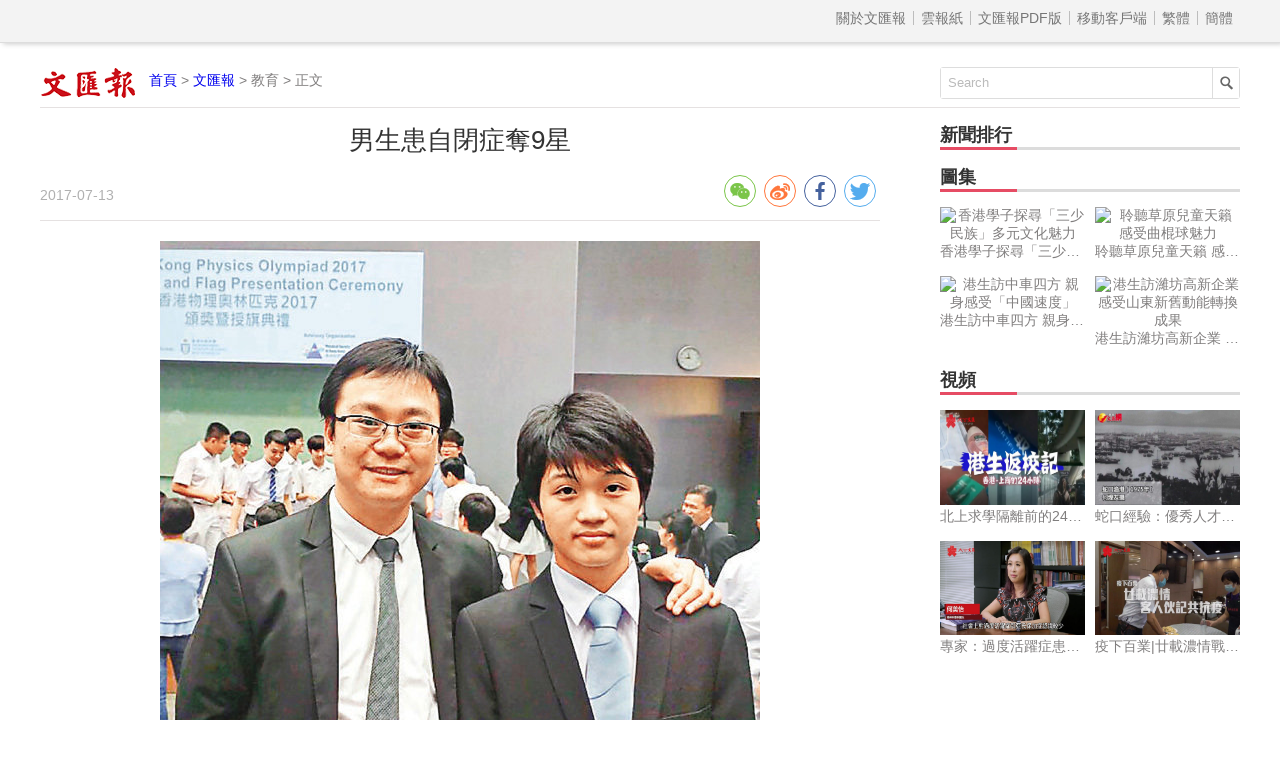

--- FILE ---
content_type: text/html
request_url: http://paper.wenweipo.com/2017/07/13/ED1707130005.htm
body_size: 3218
content:

<!DOCTYPE html>
<html lang='zh-HK'>
<head>
<meta http-equiv='X-UA-Compatible' content='IE=edge,chrome=1'>
<meta http-equiv='content-type' content='text/html; charset=big5'>
<meta name='viewport' content='width=device-width, initial-scale=1, maximum-scale=1, minimum-scale=1, user-scalable=no'>
<title>男生患自閉症奪9星 - 香港文匯報</title>
<meta name="title" content="男生患自閉症奪9星">
<meta name='description' content='男生患自閉症奪9星'>
<link rel='stylesheet' type='text/css' href='//assets.wenweipo.com/news/css/detail.css'>
<link rel="stylesheet" type="text/css" href="//assets.wenweipo.com/share/css/share.min.css">
<script type=text/javascript src='http://ad.wenweipo.com/adjs/modiaAdsHeader.js'></script>
</head>
<body>
<div style="margin:0 auto; width: 0;height: 0;overflow: hidden">
    <img src="http://assets.wenweipo.com/img/wechat-cover.jpg">
</div>
<!-- nav-top start-->
<div id='nav-top'>
	<div class='center'>
		<ul class='nav'>
			<li class='more'>導航 &equiv;</li>
			<li class='item first'><a href='http://www.wenweipo.com/aboutus.phtml'> &nbsp; 關於文匯報  &nbsp; </a></li>
			<li class='item'><a href='http://epaper.wenweipo.com/'> &nbsp; 雲報紙  &nbsp; </a></li>
			<li class='item'><a href='http://pdf.wenweipo.com'> &nbsp; 文匯報PDF版 &nbsp; </a></li>
			<li class='item'><a href='http://www.wenweipo.com/app'> &nbsp; 移動客戶端 &nbsp; </a></li>
			<li class='item trad'><script>document.write('<a href="ht'+'tp://paper.wenweipo.com/2017/07/13/ED1707130005.htm">繁體</a>');</script></li>
			<li class='item simp'><a href='http://trans.wenweipo.com/gb/paper.wenweipo.com/2017/07/13/ED1707130005.htm'>簡體</a></li>
		</ul>
	</div>
</div>
<!--nav-top end-->
<!--logo bar start-->
<div id="logobar">
	<img src="//assets.wenweipo.com/news/images/logo-wwp.png" alt="logo" />
	<span class="current"><a href="http://www.wenweipo.com">首頁</a> &gt; <a href="http://pdf.wenweipo.com">文匯報</a> &gt; 教育 &gt; 正文</span>
	<form action="http://so.wenweipo.com/search.php" class="search-form" method="GET" target="_blank">
		<input class="search-text" type="text" onBlur="if(this.value=='')this.value=this.defaultValue;" onFocus="if(this.value==this.defaultValue)this.value='';" value="Search" name="q">
		<input type="submit" name="submit" value="" class="search-submit"/>
        <input name="inputencode" value="BIG-5" type="hidden" />
	</form>
	<div class="clear-float"></div>
</div>
<!--logo bar end-->
<!--main start-->
<div id="main">
	<div class="left">
		<div id="main-header">
			<h1 class="title">男生患自閉症奪9星</h1>
			<div class="foot-left"><span class="date">2017-07-13</span></div>
			<div class="foot-right">
				<div class="social-share" data-sites="wechat,weibo,facebook,twitter" data-wechat-qrcode-title="" data-wechat-qrcode-helper='<p>微信掃一掃</p>'></div>
			</div>
			<div class="clear-float"></div>
		</div>

		<!-- Content start -->
		<div id="main-content">
			
        <div class="imgtxt"><img src="http://image.wenweipo.com/2017/07/13/a02e.jpg" alt="■李同學（右）熱愛科學，平時成績亦十分優異。"><span>■李同學（右）熱愛科學，平時成績亦十分優異。</span></div>
        <p>香港文匯報訊（記者  柴婧）今年文憑試有2,400多名SEN（特殊學習需要）考生，其中獲最佳成績4科5**的兩人，均是自閉症考生，分別來自浸信會呂明才中學和沙田崇真中學。來自呂明才中學的李同學，中一時得知患亞氏保加症，社交能力受影響，後於學校輔導計劃幫助下慢慢好轉，並於中文、數學、化學及物理科獲得5**。對科學很感興趣的他，認為海外大學科研資源較佳，故計劃到英國修讀自然科學。</p><p>過往李同學容易誤會旁人想傷害自己，故不時與同學發生爭執和肢體衝突；後來明白到是因為受亞氏保加症影響，他參與學校輔導計劃，並藉歷奇活動和社交小組等令情況慢慢好轉。李同學在校內就讀精英班，成績一直名列前茅，文憑試中除4科5**外，英文亦獲5*。</p><p>沙田崇真中學的自閉症考生，則於數學、物理、化學、生物4科獲5**，加上數學延伸單元5**的佳績；校方引述該名考生指自己無意接受訪問。</p><p></p><p class="connect-pdf"><a href="http://pdf.wenweipo.com/2017/07/13/a02-0713.pdf" target="_blank">讀文匯報PDF版面</a></p>
</div>
<!-- Content end -->

		<!-- Relate article start -->
		<div id="main-footer">
			<div class="title">
				<div class="text">相關新聞</div>
				<div class="underline"></div>
			</div>
			<div class="content"><a href='http://paper.wenweipo.com/2017/07/13/ED1707130001.htm' target='_blank'>【文憑試放榜】玻璃骨精鋼志放異彩</a><a href='http://paper.wenweipo.com/2017/07/13/ED1707130002.htm' target='_blank'>腦癌身癱十一載   重考入讀副學士</a><a href='http://paper.wenweipo.com/2017/07/13/ED1707130003.htm' target='_blank'>用呼吸機考畢三科  全港第一人</a><a href='http://paper.wenweipo.com/2017/07/13/ED1707130004.htm' target='_blank'>腦麻女生中文考出星</a><a href='http://paper.wenweipo.com/2017/07/13/ED1707130005.htm' target='_blank'>男生患自閉症奪9星</a><a href='http://paper.wenweipo.com/2017/07/13/ED1707130006.htm' target='_blank'>【文憑試放榜】六個狀元  齊願濟世</a><a href='http://paper.wenweipo.com/2017/07/13/ED1707130007.htm' target='_blank'>7科5**狀元升學志願</a><a href='http://paper.wenweipo.com/2017/07/13/ED1707130008.htm' target='_blank'>【特稿】讚優教「新水」  亮上流「綠燈」</a><a href='http://paper.wenweipo.com/2017/07/13/ED1707130009.htm' target='_blank'>劏房生天天背英文  「肥妹」合格了</a><a href='http://paper.wenweipo.com/2017/07/13/ED1707130010.htm' target='_blank'>克服英文弱點  「星之子」續行科研路</a><a href='http://paper.wenweipo.com/2017/07/13/ED1707130011.htm' target='_blank'>【官員有Say】星如憑自信成拳王  勉考生失意非失敗</a><a href='http://paper.wenweipo.com/2017/07/13/ED1707130012.htm' target='_blank'>香島福中尖子「滿天星」</a><a href='http://paper.wenweipo.com/2017/07/13/ED1707130013.htm' target='_blank'>【文憑試放榜】獄中遇良師  衰仔回正軌</a><a href='http://paper.wenweipo.com/2017/07/13/ED1707130014.htm' target='_blank'>3萬元資助谷起自資課程</a><a href='http://paper.wenweipo.com/2017/07/13/ED1707130015.htm' target='_blank'>【特稿】查詢增34%  宜睇清免失算</a><a href='http://paper.wenweipo.com/2017/07/13/ED1707130017.htm' target='_blank'>憂高樓阻景觀  澳世遺惹關注</a><a href='http://paper.wenweipo.com/2017/07/13/ED1707130019.htm' target='_blank'>【尖子必殺技】利人文教育 VS 釋土地發展</a></div>
		</div>
		<!-- Relate article end -->
	</div>
	<div class="right">
	    <!-- News rank list start -->
		<div id="news-rank">
			<div class="title">
				<div class="text">新聞排行</div>
				<div class="underline"></div>
			</div>
			<div class="content">
			    <script type='text/javascript' src='/cache/module_paper_click_new.js'></script>
			</div>
		</div>
		<!-- News rank list end -->

		<!-- Ad block 1 start -->
		<div class="ad-image"><script type="text/javascript" src="http://ad.wenweipo.com/adjs/inews_article_content_300x250.js"></script></div>
		<!-- Ad block 1 end -->

		<!-- Photo list block start -->
		<div id="img-news" class="img-video-news">
			<div class="title">
				<div class="text">圖集</div>
				<div class="underline"></div>
			</div>
			<div class="img-list">
				<script type='text/javascript' src='http://news.wenweipo.com/cache/news_detail_photo_new.js'></script>
			</div>
			<div class="clear-float"></div>
		</div>
		<!-- Photo list block end -->

		<!-- Video list block start -->
		<div id="video-news" class="img-video-news">
			<div class="title">
				<div class="text">視頻</div>
				<div class="underline"></div>
			</div>
			<div class="img-list">
				<script type='text/javascript' src='http://news.wenweipo.com/cache/news_detail_video_new.js'></script>
			</div>
			<div class="clear-float"></div>
		</div>
		<!-- Video list block end -->

		<!-- Ad block 2 start -->
		<div class="ad-image"><script type="text/javascript" src="http://ad.wenweipo.com/adjs/daily_article_content_bottom_300x250.js"></script></div>
		<!-- Ad block 2 end -->
	</div>
	<div class="clear-float"></div>
	<iframe name="wwp_click" frameborder=0 width=0 height=0 scrolling=no src="http://comment.wenweipo.com/click_rate.php?news_id=ED1707130005&headline=%A8k%A5%CD%B1w%A6%DB%B3%AC%AFg%B9%DC9%ACP&c_date=20170713&c_annual=paper"></iframe>
</div>
<!--main end-->

<!-- footer start -->
<div id="footer">
	<p>香港文匯報新媒體中心版權所有 &copy; 1997-2017 WENWEIPO.COM LIMITED.  信箱：netcenter@wenhuibao.com.hk</p>
</div>
<!-- footer end -->

<script type="text/javascript" src="//assets.wenweipo.com/news/js/jquery-1.11.3.min.js"></script>
<script type="text/javascript" src="//assets.wenweipo.com/news/js/jquery-migrate-1.2.1.min.js"></script>
<script type="text/javascript" src="//assets.wenweipo.com/news/js/jquery.lazyload.min.js"></script>
<script type="text/javascript" src="//assets.wenweipo.com/news/js/detail.js"></script>
<script src="//assets.wenweipo.com/share/js/jquery.share.min.js"></script>
</body>
</html>

--- FILE ---
content_type: text/css
request_url: http://assets.wenweipo.com/news/css/detail.css
body_size: 4498
content:
@charset "utf-8";
/*===========global style start============*/
body{
    font-size: 20px;
    color:#333;
    /*font-family:"Helvetica Neue",Helvetica,"PingFang SC","Hiragino Sans GB","Microsoft YaHei",Arial,sans-serif;*/
    font-family: 'Noto Sans TC', "Heiti TC", "微軟正黑體", Microsoft JhengHei, "Roboto Sans", Helvetica, Arial, sans-serif;
    /*font-weight: bold;*/
    -webkit-text-size-adjust: none;
}
*{
    margin: 0;
    padding: 0;
    -webkit-box-sizing: border-box;
    -moz-box-sizing: border-box;
    box-sizing: border-box;
    border: none;
}
ul,ol{
    list-style: none;
}
a{
    text-decoration: none;
}
.clear-float {
    clear:both;
    height:0px;
    font-size:0px;
    padding:0;
    margin:0;
    border:0;
    line-height:0px;
    overflow:hidden;
    display: block;
}
/*ad image CSS*/
.ad-image{
    width: 100%;
    display: block;
    margin: 15px 0;
}
.ad-image img{
    width: 100%;
    display: block;
}
/*===========global style end============*/


/*============nav-top start==============*/
#nav-top{
    border-bottom:1px solid #DDDDDD;
    box-shadow:#CCCCCC 3px 1px 5px;
    height: 3.1em;
    font-size: 0.7em;
    position: relative;
    background: #f3f3f3;
}
#nav-top .center{
    max-width: 1200px;
    margin: 0 auto;
    height: 100%;
    position: relative;
}
#nav-top .center .weather{
    display: block;
    position: absolute;
    top: 0;
    bottom: 0;
    left: 0;
    margin: auto;
    *margin-top: 10px; /*for <= IE7 */
    color: #666;
    height: 1.5em;
}
#nav-top .center .nav{
    display: block;
    position: absolute;
    top: 0;
    bottom: 0;
    right: 0;
    margin: auto;
    *margin-top: 10px;/*for <= IE7 */
    color: silver;
    height: 1.5em;
    z-index: 9999;
}
#nav-top .center .nav .more{
    display: none;
    cursor: pointer;
}
#nav-top .center .nav li.item{
    text-align: center;
    display: block;
    height: 1em;
    line-height: 1em;
    padding-left: 0.5em;
    padding-right:0.5em;
    float: left;
    color: #767676;
    border-left: 1px solid #bdbdbd;
    cursor: pointer;
}

#nav-top .center .nav li a{
    color: #767676;
}
    #nav-top .center .nav li a:hover{
        color: #BC0000;
    }

    /*nav-top more*/
    @media (max-width: 767px){
        #nav-top .center .nav{
            width: 2.5em;
            z-index: 500;
            height: 2em;
            overflow: hidden;
            right: 8px;
            border-radius: 5px;
            background: #FFFFFF;
        }
        #nav-top .center .nav li.item{
            height: 2em;
            line-height: 2em;
            border: none;
            display: block;
            width: 100%;
        }
        #nav-top .center .nav .more{
            display: block;
            text-align: center;
            font-size: 2em;
            line-height: 0.9em;
            height: 1em;
            color: #AAAAAA;
            background: #E5E1E1;
        }

    }
/*============nav-top end==============*/

/*==========logobar start =============*/
#logobar{
    clear: both;
    max-width: 1200px;
    margin: 0.75em auto;
    position: relative;
    height: 2.5em;
    border-bottom: 1px solid #e5e1e1;
    overflow: hidden;
}
    @media (max-width: 640px) {
        #logobar{
            height: 2em;
        }
    }
#logobar img{
    display: block;
    left: 0;
    top: 0;
    bottom: 0;
    margin: auto;
    position: absolute;
    max-width: 140px;
}
#logobar .current{
    font-size: 0.7em;
    color: #807e7e;
    height: 1.5em;
    display: block;
    top: 0;
    bottom: 0;
    left: 11em;
    margin:auto 0;
    position: absolute;
    
    white-space: nowrap;
    text-overflow: ellipsis;
    -o-text-overflow:ellipsis;
    overflow: hidden;
}
#logobar .search-form{
    width: 300px;
    height: 1.6em;
    display: block;
    border: 1px solid #DDDDDD;
    border-radius: 3px;
    
    right: 0;
    top: 0;
    bottom: 0;
    margin: auto;
    position: absolute;
}
    @media (max-width: 767px){
        #logobar{
            height: 3.8em;
        }
        #logobar img{
            position: relative;
            float: left;
        }
        #logobar .current{
            top: 45px;
            left: 1em;
            margin: 0;
            width: 100%;
        }
        #logobar .search-form{
            position: relative;
            float: right;
            width: auto;
        }
    }
#logobar .search-form .search-text {
    display: block;
    float: left;
    width: 100%;
    height: 100%;
    padding: 0.5em;
    color: #BBBBBB;
}
#logobar .search-form .search-submit {
    background: url("../images/search-icon.png") no-repeat center center;
    width: 2em;
    height: 100%;
    border-left: 1px solid #DDDDDD;
    cursor: pointer;
    
    right: 0;
    top: 0;
    bottom: 0;
    margin: auto;
    position: absolute;
}
/*==========logobar end  =============*/

/*===========main start===============*/
#main{
    max-width: 1200px;
    margin: 0 auto;
    position: relative;
}    @media (max-width:1199px){
        #main{
            width: 98%;
            margin: 0 auto;
        }
    }
    /*left && right*/
    #main .left{
        width: 70%;
        float: left;
    }
    #main .right{
        width: 25%;
        float: right;
    }
    @media (max-width:639px){
        #main .left{
            width:98%;
            clear: both;
            margin: 0 auto;
        }
        #main .right{
            clear: both;
            width:98%;
            margin: 1em auto;
            float: left;
        }
    }
    /*main-header*/
#main-header{
    border-bottom: 1px solid #e5e1e1;
    margin-bottom: 1em;
}
#main-header h1{
    font-size: 1.3em;
    font-weight: normal;
    text-align: center;
    margin-bottom: 0.5em;
}
#main-header .foot-left{
    font-size: 0.7em;
    height: 3.5em;
    line-height: 3.5em;
    color: #b0b0b0;
    display: block;
    float: left;
}
#main-header .foot-left .person{
    color: #c72127;
    margin-left: 1em;
}
#main-header .foot-left .comment{
    color: #c72127;
    margin-left: 1em;
}
#main-header .foot-right{
    display: block;
    float: right;
}


/*---------artical && music && video && photos  start----------*/
    /*main-content*/
#main-content p{
    text-indent: 2em;
    font-size: 0.8em;
    line-height: 1.8em;
    margin-bottom: 0.5em;
    word-break: break-all;
    -moz-hyphens: auto;
    -ms-hyphens: auto;
    -webkit-hyphens: auto;
    hyphens: auto;
}
    @media (min-width: 768px){
        #main-content p{
            text-align: justify;
            letter-spacing: 0.1em;
            word-break: break-all;
        }
    }
#main-content p img{
    margin: 0 auto;
}
#main-content video{
    display: block;
    margin: 1em auto;
}
/*-----------------------文章内容2017版布局 start-------------------------*/	
	div.fup-video{
		width: 80%;
		margin: 0 auto;
	}
		@media only screen and (max-width: 767px) {
			div.fup-video{
				width: 98%;
			}
		}
	.fup-video video{
		width: 100%;
		height: auto;
	}
	div.fup-audio{
		display: table;
		max-width: 600px;
		width: 100%;
		height: 70px;
		margin: 0 auto;
		border-radius: 8px;
		text-align: center;
		border: 1px solid #ddd;
		box-shadow: #888 2px 2px 3px;
	}
	.audio-cell{
		display: table-cell;
		vertical-align: middle;
	}
	.audio-btn{
		width: 70px;
		border-right: 1px solid #ddd;
	}
	.audio-btn i{
		width: 0;
		height: 0;
		border-left: 16px solid #888;
		border-top: 10px solid transparent;
		border-bottom: 10px solid transparent;
		display: inline-block;
		vertical-align: middle;
	}
	.audio-btn i.on{
		width: 18px;
		height: 18px;
		background: #888;
		border-radius: 3px;
		border: none;
	}
	.audio-progress{
		display: inline-block;
		vertical-align: middle;
		width: 100%;
		height: 14px;
		margin: 3px;
		border-radius: 7px;
		border: 1px solid #ddd;
		overflow: hidden;
	}
	.audio-progress>i{
		display: block;
		height: 100%;
		width: 1%;
		background: #19f;
	}
	.audio-curtime,
	.audio-total{
		width: 100px;
		font-size: 14px;
	}
	.figure-box img{
		display: block;
		/*width: 76%;*/
		height: auto;
		margin: 0 auto;
	}
	@media (max-width: 480px) {
        .figure-box img{
            max-width: 99%;
        }
    }
	.caption-p{
		text-align: center;
	}
	.caption-span{
		display: inline-block;
		text-align: left;
		font-size: 14px;
		color: #888;
	}
/*-----------------------文章内容2017版布局 end-------------------------*/	
/*-----------------------文章内容2016版布局 start-------------------------*/
			
            /*1、artical  （for photos too）*/
            #main-content .imgtxt{
                text-align: center;
                display: block;
                margin: 1em 0;
                position: relative;
            }
            #main-content .imgtxt img{
                display: block;
                margin: 0 auto;
                max-width: 76%;
            }
                @media (max-width: 480px) {
                    #main-content .imgtxt img{
                        max-width: 99%;
                    }
                }
            #main-content .imgtxt span{
                font-size: 0.7em;
                color: #868686;
                padding: 0.6em 0;
                letter-spacing: 0.1em;
            }
            #main-content p.bold{
                margin-top: 1.8em;
                font-weight: bold;
            }
            #main-content p.caption-p{
				text-indent: 0;
				text-align: center;
			}
            
            /*2、music */
            #music{
                position: relative;
            }
            #music .hidden-box{
                display: none;
                width: 620px;
                height: 60px;
                overflow: hidden;
                margin: 1em auto;
                border-radius: 12px;
                position: relative;
                border: 1px solid #d8d7d7;
            }
            #main .hidden-box .obj{
                display: block;
                position: absolute;
                bottom: 0;
                left: 0;
                width: 100%;
                background: #efeeee;
                height: 43px;
                *width: auto;
                *position: relative;
                *margin: 0 auto;
            }
            #music .music-box{
                max-width: 620px;
                height: 80px;
                border: 1px solid #d8d7d7;
                margin: 1.5em auto;
                border-radius: 10px;
                overflow: hidden;
                position: relative;
                box-shadow: #BBBBBB 2px 2px 5px;
                background: #efeeee;
            }
            #music .music-box .music-left{
                display: block;
                float: left;
                width: 13%;
                height: 100%;
                position: relative;
                border-right:1px solid #d8d7d7;
            }
            #music .music-box .music-left .btn{
                display: block;
                width: 0;
                height: 0;
                border-top: 16px solid transparent;
                border-bottom: 16px solid transparent;
                border-left: 25px solid #333333;
                position: absolute;
                top: 0;
                left: 0;
                bottom: 0;
                right: 0;
                margin: auto;
                cursor: pointer;
                
                /*for IE67*/
                *font-size: 0;
                *line-height: 0;
                *overflow: hidden;
                *position: relative;
                *margin: 23px auto;

            }
            #music .music-box .music-left .play{
                border: none;
                width: 25px;
                height: 25px;
                background: #333333;
                border-radius: 3px;
            }
            #music .music-box .music-right{
                height: 100%;
                width: 86%;
                display: block;
                text-align: center;
                padding-top: 23px;
                position: relative;
                float: right;
            }
            #music .music-box .music-right .current,#music .music-box .music-right .alltime{
                display: inline-block;
                *display: inline;
                *zoom: 1;
                font-size: 0.8em;
                color: #b9b9b9;
                vertical-align: middle;
    
            }
            #music .music-box .music-right .progressbar{
                display: inline-block;
                *display: inline;
                *zoom: 1;
                width: 65%;
                height: 20px;
                background: #dedddd;
                border-radius: 12px;
                overflow: hidden;
                position: relative;
                vertical-align: middle;
                cursor: pointer;
            }
                @media (max-width: 359px) {
                    #music .music-box .music-right .progressbar{
                        width: 56%;
                    }
                }
            #music .music-box .music-right .progressbar .prog{
                border-radius: 12px;
                height: 18px;
                width: 0;
                position: absolute;
                top: 0;
                left: 0;
                border-radius: 12px;
                background: #4987ce;
                display: block;
            }
            
            /*3、video*/
            #video{
                width: 80%;
                margin: 1.5em auto;
            }
            #video .obj{
                width: 100%;
            }
                @media (max-width: 767px){
                    #video{
                        width: 98%;
                    }
                }
/*-----------------------文章内容2016版布局 end-------------------------*/              
            /*4、photos*/
            #photos{
                width: 100%;
                position: relative;
            }
            #photos .number{
                display: block;
                width: 3.2em;
                float: left;
            }
            #photos .number .current{
                color: #e55656;
                font-size: 1.4em
            }
                @media (max-width: 767px){
                    #photos .number{
                        font-size: 0.8em;
                        width: 100%;
                        text-align: center;
                    }
                }
            #photos .show{
                margin: 0 10px;
            }
            #photos .show .txt{
                display: block;
                text-indent: 0;
                margin-bottom: 2em;
                float: right;
            }
            #photos .show .imgtxt button{
                display: block;
                position: absolute;
                top: 0;
                bottom: 0;
                margin: auto;
                height: 3.5em;
                width: 2.3em;
                background: transparent;
                border: none;
                overflow: hidden;
                opacity: 0;
                filter: alpha(opacity=0);
                cursor: pointer;
            }
                @media (max-width: 639px){
                    #photos .show .imgtxt button{
                        display: none;
                    }
                }
            #photos .show .imgtxt button span{
                position: absolute;
                top: -76px;
                left: 3px;
                font-size: 6em;
                color: #DDD;
                text-shadow: #000 0px 0px 5px;
            }
            #photos .show .imgtxt button.b1{
                text-align: left;
                left: 0;
            }
            #photos .show .imgtxt button.b2{
                text-align: right;
                right: 0;
            }
            #photos .pic-copy p{
                font-size: 0.7em;
                text-align: center;
                color: #888;
            }
            #photos .list-box{
                width: 92%;
                margin: 0 auto;
                position: relative;
                margin-bottom: 2em;
                z-index: 9999;
                overflow: hidden;
            }
            #photos .list-box .list{
                font-size: 0;
                position: absolute;
                top: 0;
                left: 0;
                height: 100%;
            }
            #photos .list-box a{
                display: inline-block;
                *display: inline;
                *zoom: 1;
                padding-left: 1px;
                padding-right: 1px;
                overflow: hidden;
                position: relative;
                height: 100%;
            }
            #photos .list-box a.active{
                border: 5px solid #e55656;
            }
                @media (max-width: 639px){
                    #photos .list-box a.active{
                        border: 3px solid #e55656;
                    }
                }
            #photos .list-box a img{
                display: block;
                width: 100%;
                height: 100%;
            }
            #photos .list-box a span{
                font-size: 0;
            }
            #photos .list-btn{
                position: absolute;
                bottom: 0;
                left: 0;
                width: 100%;
                height: 5.5em;
            }
            #photos .list-btn span{
                font-size: 4em;
                color: #b70610;
                font-weight: 100;
                cursor: pointer;
                display: block;
                position: absolute;
            }
                @media (max-width: 767px) {
                    #photos .list-btn span{
                        font-size: 3em;
                    }
                }
                @media (max-width: 479px) {
                    #photos .list-btn span{
                        font-size: 2.5em;
                    }
                }
            #photos .list-btn span.prev{
                left: 0;
            }
            #photos .list-btn span.next{
                right: 0;
            }

/*connect pdf*/
#main-content p.connect-pdf{
    text-align: right;
}
#main-content p.connect-pdf a{
    color: #2d6391;
    font-size: 0.8em;
    margin-right: 0.5em;
    padding-left: 1.8em;
    background: url(../images/doc_pdf.png) no-repeat left center;
}
#main-content p.connect-pdf a:hover{
    text-decoration: underline;
}
#main-content p.connect-pdf a img{
    margin-right: 0.5em;
}

/*artical autor && reporter info*/            
#main-content p.fromInfo{
    text-indent: 0;
    font-size: 0.7em;
    color: #b0b0b0;
    margin-top: 1.8em;
}
    /*main-footer*/
#main-footer{
    margin: 2em auto;
}
    .title{
        position: relative;
    }
    .title .text{
        font-size: 0.9em;
        font-weight: 600;
        border-bottom: 3px solid #e64c64;
        width: 4.3em;
    }
    .title .underline{
        width: 100%;
        height: 100%;
        border-bottom: 3px solid #dcdcdc;
        position: absolute;
        bottom: 0;
        left: 0;
        z-index: -1;
    }
#main-footer .content{
    margin: 0.5em auto;
}
#main-footer .content a{
    color: #807e7e;
    font-size: 0.8em;
    display: block;
    height: 2.3em;
    line-height: 2.3em;
    width: 46%;
    
    white-space: nowrap;
    text-overflow: ellipsis;
    -o-text-overflow: ellipsis;
    overflow: hidden;
}
    @media (max-width:479px){
        #main-footer .content a{
            width: 98%;
        }
    }
    
/*---------artical && music && video && photos  end----------*/


/*right*/

#news-rank .content{
    margin: 0.5em auto;
}
#news-rank .content a{
    position: relative;
    color: #807e7e;
    font-size: 0.8em;
    display: block;
    height: 2.3em;
    line-height: 2.3em;
    
    white-space: nowrap;
    text-overflow: ellipsis;
    -o-text-overflow: ellipsis;
    overflow: hidden;
    text-indent: 1.5em;
}
#news-rank a .icon{
    font-size: 0.9em;
    display: block;
    text-align: center;
    background: #af0202;
    color: #FFFFFF;
    width: 1.2em;
    height: 1.2em;
    line-height: 1.2em;
    text-indent: 0;
    
    position: absolute;
    top: 0;
    left: 0;
    bottom: 0;
    margin: auto 0;
}
    /*ad-image*/
.ad-image{
    display: block;
    position: relative;
    width: 100%;
}
.ad-image img{
    width: 100%;
    display: block;
    margin: 0 auto;
    max-width: 320px;
}
/*main img-news*/
/*
 Explain: The first selector (by id) is the style for old news' page; 
 if need to delete for update new news' page, you must create another css file for new page and keep this css file for old page.
*/
#img-news,
.img-video-news
{
    width: 100%;
    position: relative;
    margin-bottom: 20px;
}
#img-news .img-list,
.img-video-news .img-list{
    width: 100%;
    position: relative;
    display: block;
}
#img-news .item,
.img-video-news .img-list .item{
    width: 50%;
    display: block;
    color: #807e7e;
    font-size: 0.7em;
    margin-top: 15px;
    text-align: center;
    float: left;
    position: relative;
}
#img-news .item1,
.img-video-news .img-list .item1{
    padding-right: 5px;
    *padding-right: 0px;/*for <= IE7 */
}
#img-news .item2,
.img-video-news .img-list .item2{
    padding-left: 5px;
    *padding-left: 0px;/*for <= IE7 */
}
#img-news .item img,
.img-video-news .img-list .item img{
    width: 100%;
    *width: 96%;/*for <= IE7 */
}
#img-news .item span,
.img-video-news .img-list .item span{
    display: block;
    width: 100%;
    white-space: nowrap;
    text-overflow: ellipsis;
    -o-text-overflow: ellipsis;
    overflow: hidden;
}
    @media (min-width: 641px) and (max-width: 992px) {
		#img-news .item,
        .img-video-news .img-list .item{
            width: 100%;
            padding: 0;
        }
    }
		
/*===========main end===============*/

.show_in_mobile {
    display: none;
}
.show_in_screen {
    display: block;
}

@media (max-width: 640px) {
    .show_in_mobile {
        display: block;
    }
    .show_in_screen {
        display: none;
    }
}

@media (min-width: 641px) {
	.show_in_mobile {
        display: none;
    }
    .show_in_screen {
        display: block;
    }
}


/*===========footer start===========*/
#footer{
    text-align: center;
    padding: 0.6em 0;
    background: #DDD;
    box-shadow: inset #CCC 1px 1px 1px;
}
#footer p{
    font-size: 0.7em;
    color: #4d4d4d;
    height: 2.3em;
    line-height: 2.3em;
}
    @media (max-width: 640px) {
        #footer p{
            height: auto;
            line-height: normal;
        }
    }
/*===========footer end===========*/